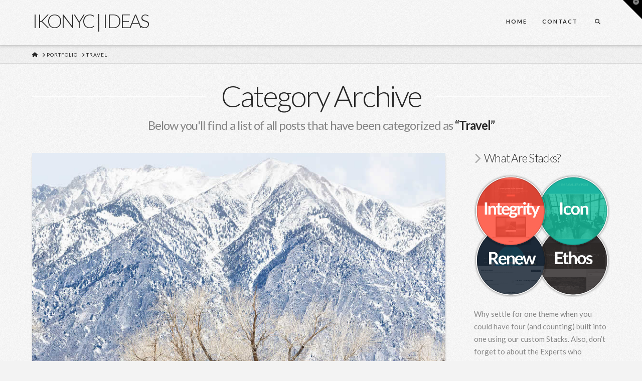

--- FILE ---
content_type: text/html; charset=UTF-8
request_url: https://www.ikonycideas.com/portfolio-item-category/travel/
body_size: 12316
content:
<!DOCTYPE html>
<html class="no-js" lang="en-US">
<head>
<meta charset="UTF-8">
<meta name="viewport" content="width=device-width, initial-scale=1.0">
<link rel="pingback" href="https://www.ikonycideas.com/xmlrpc.php">
<title>Travel | ikonyc | ideas</title>
<meta name='robots' content='max-image-preview:large' />
	<style>img:is([sizes="auto" i], [sizes^="auto," i]) { contain-intrinsic-size: 3000px 1500px }</style>
	<link href='https://fonts.gstatic.com' crossorigin rel='preconnect' />
<link rel="alternate" type="application/rss+xml" title="ikonyc | ideas &raquo; Feed" href="https://www.ikonycideas.com/feed/" />
<link rel="alternate" type="application/rss+xml" title="ikonyc | ideas &raquo; Comments Feed" href="https://www.ikonycideas.com/comments/feed/" />
<link rel="alternate" type="application/rss+xml" title="ikonyc | ideas &raquo; Travel Portfolio Category Feed" href="https://www.ikonycideas.com/portfolio-item-category/travel/feed/" />
<link rel='stylesheet' id='layerslider-css' href='https://www.ikonycideas.com/wp-content/plugins/LayerSlider/assets/static/layerslider/css/layerslider.css?ver=7.11.1' type='text/css' media='all' />
<style id='wp-emoji-styles-inline-css' type='text/css'>

	img.wp-smiley, img.emoji {
		display: inline !important;
		border: none !important;
		box-shadow: none !important;
		height: 1em !important;
		width: 1em !important;
		margin: 0 0.07em !important;
		vertical-align: -0.1em !important;
		background: none !important;
		padding: 0 !important;
	}
</style>
<link rel='stylesheet' id='wp-block-library-css' href='https://www.ikonycideas.com/wp-includes/css/dist/block-library/style.min.css?ver=6.7.4' type='text/css' media='all' />
<style id='wp-block-library-theme-inline-css' type='text/css'>
.wp-block-audio :where(figcaption){color:#555;font-size:13px;text-align:center}.is-dark-theme .wp-block-audio :where(figcaption){color:#ffffffa6}.wp-block-audio{margin:0 0 1em}.wp-block-code{border:1px solid #ccc;border-radius:4px;font-family:Menlo,Consolas,monaco,monospace;padding:.8em 1em}.wp-block-embed :where(figcaption){color:#555;font-size:13px;text-align:center}.is-dark-theme .wp-block-embed :where(figcaption){color:#ffffffa6}.wp-block-embed{margin:0 0 1em}.blocks-gallery-caption{color:#555;font-size:13px;text-align:center}.is-dark-theme .blocks-gallery-caption{color:#ffffffa6}:root :where(.wp-block-image figcaption){color:#555;font-size:13px;text-align:center}.is-dark-theme :root :where(.wp-block-image figcaption){color:#ffffffa6}.wp-block-image{margin:0 0 1em}.wp-block-pullquote{border-bottom:4px solid;border-top:4px solid;color:currentColor;margin-bottom:1.75em}.wp-block-pullquote cite,.wp-block-pullquote footer,.wp-block-pullquote__citation{color:currentColor;font-size:.8125em;font-style:normal;text-transform:uppercase}.wp-block-quote{border-left:.25em solid;margin:0 0 1.75em;padding-left:1em}.wp-block-quote cite,.wp-block-quote footer{color:currentColor;font-size:.8125em;font-style:normal;position:relative}.wp-block-quote:where(.has-text-align-right){border-left:none;border-right:.25em solid;padding-left:0;padding-right:1em}.wp-block-quote:where(.has-text-align-center){border:none;padding-left:0}.wp-block-quote.is-large,.wp-block-quote.is-style-large,.wp-block-quote:where(.is-style-plain){border:none}.wp-block-search .wp-block-search__label{font-weight:700}.wp-block-search__button{border:1px solid #ccc;padding:.375em .625em}:where(.wp-block-group.has-background){padding:1.25em 2.375em}.wp-block-separator.has-css-opacity{opacity:.4}.wp-block-separator{border:none;border-bottom:2px solid;margin-left:auto;margin-right:auto}.wp-block-separator.has-alpha-channel-opacity{opacity:1}.wp-block-separator:not(.is-style-wide):not(.is-style-dots){width:100px}.wp-block-separator.has-background:not(.is-style-dots){border-bottom:none;height:1px}.wp-block-separator.has-background:not(.is-style-wide):not(.is-style-dots){height:2px}.wp-block-table{margin:0 0 1em}.wp-block-table td,.wp-block-table th{word-break:normal}.wp-block-table :where(figcaption){color:#555;font-size:13px;text-align:center}.is-dark-theme .wp-block-table :where(figcaption){color:#ffffffa6}.wp-block-video :where(figcaption){color:#555;font-size:13px;text-align:center}.is-dark-theme .wp-block-video :where(figcaption){color:#ffffffa6}.wp-block-video{margin:0 0 1em}:root :where(.wp-block-template-part.has-background){margin-bottom:0;margin-top:0;padding:1.25em 2.375em}
</style>
<style id='classic-theme-styles-inline-css' type='text/css'>
/*! This file is auto-generated */
.wp-block-button__link{color:#fff;background-color:#32373c;border-radius:9999px;box-shadow:none;text-decoration:none;padding:calc(.667em + 2px) calc(1.333em + 2px);font-size:1.125em}.wp-block-file__button{background:#32373c;color:#fff;text-decoration:none}
</style>
<style id='global-styles-inline-css' type='text/css'>
:root{--wp--preset--aspect-ratio--square: 1;--wp--preset--aspect-ratio--4-3: 4/3;--wp--preset--aspect-ratio--3-4: 3/4;--wp--preset--aspect-ratio--3-2: 3/2;--wp--preset--aspect-ratio--2-3: 2/3;--wp--preset--aspect-ratio--16-9: 16/9;--wp--preset--aspect-ratio--9-16: 9/16;--wp--preset--color--black: #000000;--wp--preset--color--cyan-bluish-gray: #abb8c3;--wp--preset--color--white: #ffffff;--wp--preset--color--pale-pink: #f78da7;--wp--preset--color--vivid-red: #cf2e2e;--wp--preset--color--luminous-vivid-orange: #ff6900;--wp--preset--color--luminous-vivid-amber: #fcb900;--wp--preset--color--light-green-cyan: #7bdcb5;--wp--preset--color--vivid-green-cyan: #00d084;--wp--preset--color--pale-cyan-blue: #8ed1fc;--wp--preset--color--vivid-cyan-blue: #0693e3;--wp--preset--color--vivid-purple: #9b51e0;--wp--preset--gradient--vivid-cyan-blue-to-vivid-purple: linear-gradient(135deg,rgba(6,147,227,1) 0%,rgb(155,81,224) 100%);--wp--preset--gradient--light-green-cyan-to-vivid-green-cyan: linear-gradient(135deg,rgb(122,220,180) 0%,rgb(0,208,130) 100%);--wp--preset--gradient--luminous-vivid-amber-to-luminous-vivid-orange: linear-gradient(135deg,rgba(252,185,0,1) 0%,rgba(255,105,0,1) 100%);--wp--preset--gradient--luminous-vivid-orange-to-vivid-red: linear-gradient(135deg,rgba(255,105,0,1) 0%,rgb(207,46,46) 100%);--wp--preset--gradient--very-light-gray-to-cyan-bluish-gray: linear-gradient(135deg,rgb(238,238,238) 0%,rgb(169,184,195) 100%);--wp--preset--gradient--cool-to-warm-spectrum: linear-gradient(135deg,rgb(74,234,220) 0%,rgb(151,120,209) 20%,rgb(207,42,186) 40%,rgb(238,44,130) 60%,rgb(251,105,98) 80%,rgb(254,248,76) 100%);--wp--preset--gradient--blush-light-purple: linear-gradient(135deg,rgb(255,206,236) 0%,rgb(152,150,240) 100%);--wp--preset--gradient--blush-bordeaux: linear-gradient(135deg,rgb(254,205,165) 0%,rgb(254,45,45) 50%,rgb(107,0,62) 100%);--wp--preset--gradient--luminous-dusk: linear-gradient(135deg,rgb(255,203,112) 0%,rgb(199,81,192) 50%,rgb(65,88,208) 100%);--wp--preset--gradient--pale-ocean: linear-gradient(135deg,rgb(255,245,203) 0%,rgb(182,227,212) 50%,rgb(51,167,181) 100%);--wp--preset--gradient--electric-grass: linear-gradient(135deg,rgb(202,248,128) 0%,rgb(113,206,126) 100%);--wp--preset--gradient--midnight: linear-gradient(135deg,rgb(2,3,129) 0%,rgb(40,116,252) 100%);--wp--preset--font-size--small: 13px;--wp--preset--font-size--medium: 20px;--wp--preset--font-size--large: 36px;--wp--preset--font-size--x-large: 42px;--wp--preset--spacing--20: 0.44rem;--wp--preset--spacing--30: 0.67rem;--wp--preset--spacing--40: 1rem;--wp--preset--spacing--50: 1.5rem;--wp--preset--spacing--60: 2.25rem;--wp--preset--spacing--70: 3.38rem;--wp--preset--spacing--80: 5.06rem;--wp--preset--shadow--natural: 6px 6px 9px rgba(0, 0, 0, 0.2);--wp--preset--shadow--deep: 12px 12px 50px rgba(0, 0, 0, 0.4);--wp--preset--shadow--sharp: 6px 6px 0px rgba(0, 0, 0, 0.2);--wp--preset--shadow--outlined: 6px 6px 0px -3px rgba(255, 255, 255, 1), 6px 6px rgba(0, 0, 0, 1);--wp--preset--shadow--crisp: 6px 6px 0px rgba(0, 0, 0, 1);}:where(.is-layout-flex){gap: 0.5em;}:where(.is-layout-grid){gap: 0.5em;}body .is-layout-flex{display: flex;}.is-layout-flex{flex-wrap: wrap;align-items: center;}.is-layout-flex > :is(*, div){margin: 0;}body .is-layout-grid{display: grid;}.is-layout-grid > :is(*, div){margin: 0;}:where(.wp-block-columns.is-layout-flex){gap: 2em;}:where(.wp-block-columns.is-layout-grid){gap: 2em;}:where(.wp-block-post-template.is-layout-flex){gap: 1.25em;}:where(.wp-block-post-template.is-layout-grid){gap: 1.25em;}.has-black-color{color: var(--wp--preset--color--black) !important;}.has-cyan-bluish-gray-color{color: var(--wp--preset--color--cyan-bluish-gray) !important;}.has-white-color{color: var(--wp--preset--color--white) !important;}.has-pale-pink-color{color: var(--wp--preset--color--pale-pink) !important;}.has-vivid-red-color{color: var(--wp--preset--color--vivid-red) !important;}.has-luminous-vivid-orange-color{color: var(--wp--preset--color--luminous-vivid-orange) !important;}.has-luminous-vivid-amber-color{color: var(--wp--preset--color--luminous-vivid-amber) !important;}.has-light-green-cyan-color{color: var(--wp--preset--color--light-green-cyan) !important;}.has-vivid-green-cyan-color{color: var(--wp--preset--color--vivid-green-cyan) !important;}.has-pale-cyan-blue-color{color: var(--wp--preset--color--pale-cyan-blue) !important;}.has-vivid-cyan-blue-color{color: var(--wp--preset--color--vivid-cyan-blue) !important;}.has-vivid-purple-color{color: var(--wp--preset--color--vivid-purple) !important;}.has-black-background-color{background-color: var(--wp--preset--color--black) !important;}.has-cyan-bluish-gray-background-color{background-color: var(--wp--preset--color--cyan-bluish-gray) !important;}.has-white-background-color{background-color: var(--wp--preset--color--white) !important;}.has-pale-pink-background-color{background-color: var(--wp--preset--color--pale-pink) !important;}.has-vivid-red-background-color{background-color: var(--wp--preset--color--vivid-red) !important;}.has-luminous-vivid-orange-background-color{background-color: var(--wp--preset--color--luminous-vivid-orange) !important;}.has-luminous-vivid-amber-background-color{background-color: var(--wp--preset--color--luminous-vivid-amber) !important;}.has-light-green-cyan-background-color{background-color: var(--wp--preset--color--light-green-cyan) !important;}.has-vivid-green-cyan-background-color{background-color: var(--wp--preset--color--vivid-green-cyan) !important;}.has-pale-cyan-blue-background-color{background-color: var(--wp--preset--color--pale-cyan-blue) !important;}.has-vivid-cyan-blue-background-color{background-color: var(--wp--preset--color--vivid-cyan-blue) !important;}.has-vivid-purple-background-color{background-color: var(--wp--preset--color--vivid-purple) !important;}.has-black-border-color{border-color: var(--wp--preset--color--black) !important;}.has-cyan-bluish-gray-border-color{border-color: var(--wp--preset--color--cyan-bluish-gray) !important;}.has-white-border-color{border-color: var(--wp--preset--color--white) !important;}.has-pale-pink-border-color{border-color: var(--wp--preset--color--pale-pink) !important;}.has-vivid-red-border-color{border-color: var(--wp--preset--color--vivid-red) !important;}.has-luminous-vivid-orange-border-color{border-color: var(--wp--preset--color--luminous-vivid-orange) !important;}.has-luminous-vivid-amber-border-color{border-color: var(--wp--preset--color--luminous-vivid-amber) !important;}.has-light-green-cyan-border-color{border-color: var(--wp--preset--color--light-green-cyan) !important;}.has-vivid-green-cyan-border-color{border-color: var(--wp--preset--color--vivid-green-cyan) !important;}.has-pale-cyan-blue-border-color{border-color: var(--wp--preset--color--pale-cyan-blue) !important;}.has-vivid-cyan-blue-border-color{border-color: var(--wp--preset--color--vivid-cyan-blue) !important;}.has-vivid-purple-border-color{border-color: var(--wp--preset--color--vivid-purple) !important;}.has-vivid-cyan-blue-to-vivid-purple-gradient-background{background: var(--wp--preset--gradient--vivid-cyan-blue-to-vivid-purple) !important;}.has-light-green-cyan-to-vivid-green-cyan-gradient-background{background: var(--wp--preset--gradient--light-green-cyan-to-vivid-green-cyan) !important;}.has-luminous-vivid-amber-to-luminous-vivid-orange-gradient-background{background: var(--wp--preset--gradient--luminous-vivid-amber-to-luminous-vivid-orange) !important;}.has-luminous-vivid-orange-to-vivid-red-gradient-background{background: var(--wp--preset--gradient--luminous-vivid-orange-to-vivid-red) !important;}.has-very-light-gray-to-cyan-bluish-gray-gradient-background{background: var(--wp--preset--gradient--very-light-gray-to-cyan-bluish-gray) !important;}.has-cool-to-warm-spectrum-gradient-background{background: var(--wp--preset--gradient--cool-to-warm-spectrum) !important;}.has-blush-light-purple-gradient-background{background: var(--wp--preset--gradient--blush-light-purple) !important;}.has-blush-bordeaux-gradient-background{background: var(--wp--preset--gradient--blush-bordeaux) !important;}.has-luminous-dusk-gradient-background{background: var(--wp--preset--gradient--luminous-dusk) !important;}.has-pale-ocean-gradient-background{background: var(--wp--preset--gradient--pale-ocean) !important;}.has-electric-grass-gradient-background{background: var(--wp--preset--gradient--electric-grass) !important;}.has-midnight-gradient-background{background: var(--wp--preset--gradient--midnight) !important;}.has-small-font-size{font-size: var(--wp--preset--font-size--small) !important;}.has-medium-font-size{font-size: var(--wp--preset--font-size--medium) !important;}.has-large-font-size{font-size: var(--wp--preset--font-size--large) !important;}.has-x-large-font-size{font-size: var(--wp--preset--font-size--x-large) !important;}
:where(.wp-block-post-template.is-layout-flex){gap: 1.25em;}:where(.wp-block-post-template.is-layout-grid){gap: 1.25em;}
:where(.wp-block-columns.is-layout-flex){gap: 2em;}:where(.wp-block-columns.is-layout-grid){gap: 2em;}
:root :where(.wp-block-pullquote){font-size: 1.5em;line-height: 1.6;}
</style>
<link rel='stylesheet' id='x-stack-css' href='https://www.ikonycideas.com/wp-content/themes/pro/framework/dist/css/site/stacks/integrity-light.css?ver=6.6.1' type='text/css' media='all' />
<style id='cs-inline-css' type='text/css'>
@media (min-width:1200px){.x-hide-xl{display:none !important;}}@media (min-width:979px) and (max-width:1199px){.x-hide-lg{display:none !important;}}@media (min-width:767px) and (max-width:978px){.x-hide-md{display:none !important;}}@media (min-width:480px) and (max-width:766px){.x-hide-sm{display:none !important;}}@media (max-width:479px){.x-hide-xs{display:none !important;}} a,h1 a:hover,h2 a:hover,h3 a:hover,h4 a:hover,h5 a:hover,h6 a:hover,.x-breadcrumb-wrap a:hover,.widget ul li a:hover,.widget ol li a:hover,.widget.widget_text ul li a,.widget.widget_text ol li a,.widget_nav_menu .current-menu-item > a,.x-accordion-heading .x-accordion-toggle:hover,.x-comment-author a:hover,.x-comment-time:hover,.x-recent-posts a:hover .h-recent-posts{color:#ff2a13;}a:hover,.widget.widget_text ul li a:hover,.widget.widget_text ol li a:hover,.x-twitter-widget ul li a:hover{color:#c61300;}.rev_slider_wrapper,a.x-img-thumbnail:hover,.x-slider-container.below,.page-template-template-blank-3-php .x-slider-container.above,.page-template-template-blank-6-php .x-slider-container.above{border-color:#ff2a13;}.entry-thumb:before,.x-pagination span.current,.woocommerce-pagination span[aria-current],.flex-direction-nav a,.flex-control-nav a:hover,.flex-control-nav a.flex-active,.mejs-time-current,.x-dropcap,.x-skill-bar .bar,.x-pricing-column.featured h2,.h-comments-title small,.x-entry-share .x-share:hover,.x-highlight,.x-recent-posts .x-recent-posts-img:after{background-color:#ff2a13;}.x-nav-tabs > .active > a,.x-nav-tabs > .active > a:hover{box-shadow:inset 0 3px 0 0 #ff2a13;}.x-main{width:calc(74% - 2.463055%);}.x-sidebar{width:calc(100% - 2.463055% - 74%);}.x-comment-author,.x-comment-time,.comment-form-author label,.comment-form-email label,.comment-form-url label,.comment-form-rating label,.comment-form-comment label,.widget_calendar #wp-calendar caption,.widget.widget_rss li .rsswidget{font-family:"Lato",sans-serif;font-weight:300;}.p-landmark-sub,.p-meta,input,button,select,textarea{font-family:"Lato",sans-serif;}.widget ul li a,.widget ol li a,.x-comment-time{color:#848484;}.widget_text ol li a,.widget_text ul li a{color:#ff2a13;}.widget_text ol li a:hover,.widget_text ul li a:hover{color:#c61300;}.comment-form-author label,.comment-form-email label,.comment-form-url label,.comment-form-rating label,.comment-form-comment label,.widget_calendar #wp-calendar th,.p-landmark-sub strong,.widget_tag_cloud .tagcloud a:hover,.widget_tag_cloud .tagcloud a:active,.entry-footer a:hover,.entry-footer a:active,.x-breadcrumbs .current,.x-comment-author,.x-comment-author a{color:#272727;}.widget_calendar #wp-calendar th{border-color:#272727;}.h-feature-headline span i{background-color:#272727;}@media (max-width:978.98px){}html{font-size:15px;}@media (min-width:479px){html{font-size:15px;}}@media (min-width:766px){html{font-size:15px;}}@media (min-width:978px){html{font-size:15px;}}@media (min-width:1199px){html{font-size:15px;}}body{font-style:normal;font-weight:400;color:#848484;background:#f3f3f3 url(//www.ikonycideas.com/wp-content/uploads/2020/04/bg-integrity-1.png) center top repeat;}.w-b{font-weight:400 !important;}h1,h2,h3,h4,h5,h6,.h1,.h2,.h3,.h4,.h5,.h6,.x-text-headline{font-family:"Lato",sans-serif;font-style:normal;font-weight:300;}h1,.h1{letter-spacing:-0.017em;}h2,.h2{letter-spacing:-0.023em;}h3,.h3{letter-spacing:-0.029em;}h4,.h4{letter-spacing:-0.039em;}h5,.h5{letter-spacing:-0.044em;}h6,.h6{letter-spacing:-0.067em;}.w-h{font-weight:300 !important;}.x-container.width{width:90%;}.x-container.max{max-width:1980px;}.x-bar-content.x-container.width{flex-basis:90%;}.x-main.full{float:none;clear:both;display:block;width:auto;}@media (max-width:978.98px){.x-main.full,.x-main.left,.x-main.right,.x-sidebar.left,.x-sidebar.right{float:none;display:block;width:auto !important;}}.entry-header,.entry-content{font-size:1rem;}body,input,button,select,textarea{font-family:"Lato",sans-serif;}h1,h2,h3,h4,h5,h6,.h1,.h2,.h3,.h4,.h5,.h6,h1 a,h2 a,h3 a,h4 a,h5 a,h6 a,.h1 a,.h2 a,.h3 a,.h4 a,.h5 a,.h6 a,blockquote{color:#272727;}.cfc-h-tx{color:#272727 !important;}.cfc-h-bd{border-color:#272727 !important;}.cfc-h-bg{background-color:#272727 !important;}.cfc-b-tx{color:#848484 !important;}.cfc-b-bd{border-color:#848484 !important;}.cfc-b-bg{background-color:#848484 !important;}.x-btn,.button,[type="submit"]{color:#fff;border-color:#ac1100;background-color:#ff2a13;margin-bottom:0.25em;text-shadow:0 0.075em 0.075em rgba(0,0,0,0.5);box-shadow:0 0.25em 0 0 #a71000,0 4px 9px rgba(0,0,0,0.75);border-radius:0.25em;}.x-btn:hover,.button:hover,[type="submit"]:hover{color:#fff;border-color:#600900;background-color:#ef2201;margin-bottom:0.25em;text-shadow:0 0.075em 0.075em rgba(0,0,0,0.5);box-shadow:0 0.25em 0 0 #a71000,0 4px 9px rgba(0,0,0,0.75);}.x-btn.x-btn-real,.x-btn.x-btn-real:hover{margin-bottom:0.25em;text-shadow:0 0.075em 0.075em rgba(0,0,0,0.65);}.x-btn.x-btn-real{box-shadow:0 0.25em 0 0 #a71000,0 4px 9px rgba(0,0,0,0.75);}.x-btn.x-btn-real:hover{box-shadow:0 0.25em 0 0 #a71000,0 4px 9px rgba(0,0,0,0.75);}.x-btn.x-btn-flat,.x-btn.x-btn-flat:hover{margin-bottom:0;text-shadow:0 0.075em 0.075em rgba(0,0,0,0.65);box-shadow:none;}.x-btn.x-btn-transparent,.x-btn.x-btn-transparent:hover{margin-bottom:0;border-width:3px;text-shadow:none;text-transform:uppercase;background-color:transparent;box-shadow:none;}.h-widget:before,.x-flickr-widget .h-widget:before,.x-dribbble-widget .h-widget:before{position:relative;font-weight:normal;font-style:normal;line-height:1;text-decoration:inherit;-webkit-font-smoothing:antialiased;speak:none;}.h-widget:before{padding-right:0.4em;font-family:"fontawesome";}.x-flickr-widget .h-widget:before,.x-dribbble-widget .h-widget:before{top:0.025em;padding-right:0.35em;font-family:"foundationsocial";font-size:0.785em;}.widget_archive .h-widget:before{content:"\f303";top:-0.045em;font-size:0.925em;}.widget_calendar .h-widget:before{content:"\f073";top:-0.0825em;font-size:0.85em;}.widget_categories .h-widget:before,.widget_product_categories .h-widget:before{content:"\f02e";font-size:0.95em;}.widget_nav_menu .h-widget:before,.widget_layered_nav .h-widget:before{content:"\f0c9";}.widget_meta .h-widget:before{content:"\f0fe";top:-0.065em;font-size:0.895em;}.widget_pages .h-widget:before{font-family:"FontAwesomeRegular";content:"\f15c";top:-0.065em;font-size:0.85em;}.widget_recent_reviews .h-widget:before,.widget_recent_comments .h-widget:before{content:"\f086";top:-0.065em;font-size:0.895em;}.widget_recent_entries .h-widget:before{content:"\f02d";top:-0.045em;font-size:0.875em;}.widget_rss .h-widget:before{content:"\f09e";padding-right:0.2em;}.widget_search .h-widget:before,.widget_product_search .h-widget:before{content:"\f0a4";top:-0.075em;font-size:0.85em;}.widget_tag_cloud .h-widget:before,.widget_product_tag_cloud .h-widget:before{content:"\f02c";font-size:0.925em;}.widget_text .h-widget:before{content:"\f054";padding-right:0.4em;font-size:0.925em;}.x-dribbble-widget .h-widget:before{content:"\f009";}.x-flickr-widget .h-widget:before{content:"\f010";padding-right:0.35em;}.widget_best_sellers .h-widget:before{content:"\f091";top:-0.0975em;font-size:0.815em;}.widget_shopping_cart .h-widget:before{content:"\f07a";top:-0.05em;font-size:0.945em;}.widget_products .h-widget:before{content:"\f0f2";top:-0.05em;font-size:0.945em;}.widget_featured_products .h-widget:before{content:"\f0a3";}.widget_layered_nav_filters .h-widget:before{content:"\f046";top:1px;}.widget_onsale .h-widget:before{content:"\f02b";font-size:0.925em;}.widget_price_filter .h-widget:before{content:"\f0d6";font-size:1.025em;}.widget_random_products .h-widget:before{content:"\f074";font-size:0.925em;}.widget_recently_viewed_products .h-widget:before{content:"\f06e";}.widget_recent_products .h-widget:before{content:"\f08d";top:-0.035em;font-size:0.9em;}.widget_top_rated_products .h-widget:before{content:"\f075";top:-0.145em;font-size:0.885em;}.x-topbar .p-info a:hover,.x-widgetbar .widget ul li a:hover{color:#ff2a13;}.x-topbar .p-info,.x-topbar .p-info a,.x-navbar .desktop .x-nav > li > a,.x-navbar .desktop .sub-menu a,.x-navbar .mobile .x-nav li > a,.x-breadcrumb-wrap a,.x-breadcrumbs .delimiter{color:#272727;}.x-navbar .desktop .x-nav > li > a:hover,.x-navbar .desktop .x-nav > .x-active > a,.x-navbar .desktop .x-nav > .current-menu-item > a,.x-navbar .desktop .sub-menu a:hover,.x-navbar .desktop .sub-menu .x-active > a,.x-navbar .desktop .sub-menu .current-menu-item > a,.x-navbar .desktop .x-nav .x-megamenu > .sub-menu > li > a,.x-navbar .mobile .x-nav li > a:hover,.x-navbar .mobile .x-nav .x-active > a,.x-navbar .mobile .x-nav .current-menu-item > a{color:#b7b7b7;}.x-navbar{background-color:transparent;}.x-navbar .desktop .x-nav > li > a:hover,.x-navbar .desktop .x-nav > .x-active > a,.x-navbar .desktop .x-nav > .current-menu-item > a{box-shadow:inset 0 4px 0 0 #ff2a13;}.x-navbar .desktop .x-nav > li > a{height:90px;padding-top:37px;}.x-navbar-fixed-top-active .x-navbar-wrap{margin-bottom:1px;}.x-navbar .desktop .x-nav > li ul{top:calc(90px - 15px);}@media (max-width:979px){.x-navbar-fixed-top-active .x-navbar-wrap{margin-bottom:0;}}.x-btn-widgetbar{border-top-color:#000000;border-right-color:#000000;}.x-btn-widgetbar:hover{border-top-color:#666666;border-right-color:#666666;}body.x-navbar-fixed-top-active .x-navbar-wrap{height:90px;}.x-navbar-inner{min-height:90px;}.x-brand{margin-top:22px;font-family:"Lato",sans-serif;font-size:38px;font-style:normal;font-weight:300;letter-spacing:-0.079em;text-transform:uppercase;color:#272727;}.x-brand:hover,.x-brand:focus{color:#272727;}.x-brand img{width:calc(px / 2);}.x-navbar .x-nav-wrap .x-nav > li > a{font-family:"Lato",sans-serif;font-style:normal;font-weight:700;letter-spacing:0.182em;text-transform:uppercase;}.x-navbar .desktop .x-nav > li > a{font-size:11px;}.x-navbar .desktop .x-nav > li > a:not(.x-btn-navbar-woocommerce){padding-left:16px;padding-right:16px;}.x-navbar .desktop .x-nav > li > a > span{margin-right:-0.182em;}.x-btn-navbar{margin-top:19px;}.x-btn-navbar,.x-btn-navbar.collapsed{font-size:24px;}@media (max-width:979px){body.x-navbar-fixed-top-active .x-navbar-wrap{height:auto;}.x-widgetbar{left:0;right:0;}}.bg .mejs-container,.x-video .mejs-container{position:unset !important;} @font-face{font-family:'FontAwesomePro';font-style:normal;font-weight:900;font-display:block;src:url('https://www.ikonycideas.com/wp-content/themes/pro/cornerstone/assets/fonts/fa-solid-900.woff2?ver=6.7.2') format('woff2'),url('https://www.ikonycideas.com/wp-content/themes/pro/cornerstone/assets/fonts/fa-solid-900.ttf?ver=6.7.2') format('truetype');}[data-x-fa-pro-icon]{font-family:"FontAwesomePro" !important;}[data-x-fa-pro-icon]:before{content:attr(data-x-fa-pro-icon);}[data-x-icon],[data-x-icon-o],[data-x-icon-l],[data-x-icon-s],[data-x-icon-b],[data-x-icon-sr],[data-x-icon-ss],[data-x-icon-sl],[data-x-fa-pro-icon],[class*="cs-fa-"]{display:inline-flex;font-style:normal;font-weight:400;text-decoration:inherit;text-rendering:auto;-webkit-font-smoothing:antialiased;-moz-osx-font-smoothing:grayscale;}[data-x-icon].left,[data-x-icon-o].left,[data-x-icon-l].left,[data-x-icon-s].left,[data-x-icon-b].left,[data-x-icon-sr].left,[data-x-icon-ss].left,[data-x-icon-sl].left,[data-x-fa-pro-icon].left,[class*="cs-fa-"].left{margin-right:0.5em;}[data-x-icon].right,[data-x-icon-o].right,[data-x-icon-l].right,[data-x-icon-s].right,[data-x-icon-b].right,[data-x-icon-sr].right,[data-x-icon-ss].right,[data-x-icon-sl].right,[data-x-fa-pro-icon].right,[class*="cs-fa-"].right{margin-left:0.5em;}[data-x-icon]:before,[data-x-icon-o]:before,[data-x-icon-l]:before,[data-x-icon-s]:before,[data-x-icon-b]:before,[data-x-icon-sr]:before,[data-x-icon-ss]:before,[data-x-icon-sl]:before,[data-x-fa-pro-icon]:before,[class*="cs-fa-"]:before{line-height:1;}@font-face{font-family:'FontAwesome';font-style:normal;font-weight:900;font-display:block;src:url('https://www.ikonycideas.com/wp-content/themes/pro/cornerstone/assets/fonts/fa-solid-900.woff2?ver=6.7.2') format('woff2'),url('https://www.ikonycideas.com/wp-content/themes/pro/cornerstone/assets/fonts/fa-solid-900.ttf?ver=6.7.2') format('truetype');}[data-x-icon],[data-x-icon-s],[data-x-icon][class*="cs-fa-"]{font-family:"FontAwesome" !important;font-weight:900;}[data-x-icon]:before,[data-x-icon][class*="cs-fa-"]:before{content:attr(data-x-icon);}[data-x-icon-s]:before{content:attr(data-x-icon-s);}@font-face{font-family:'FontAwesomeRegular';font-style:normal;font-weight:400;font-display:block;src:url('https://www.ikonycideas.com/wp-content/themes/pro/cornerstone/assets/fonts/fa-regular-400.woff2?ver=6.7.2') format('woff2'),url('https://www.ikonycideas.com/wp-content/themes/pro/cornerstone/assets/fonts/fa-regular-400.ttf?ver=6.7.2') format('truetype');}@font-face{font-family:'FontAwesomePro';font-style:normal;font-weight:400;font-display:block;src:url('https://www.ikonycideas.com/wp-content/themes/pro/cornerstone/assets/fonts/fa-regular-400.woff2?ver=6.7.2') format('woff2'),url('https://www.ikonycideas.com/wp-content/themes/pro/cornerstone/assets/fonts/fa-regular-400.ttf?ver=6.7.2') format('truetype');}[data-x-icon-o]{font-family:"FontAwesomeRegular" !important;}[data-x-icon-o]:before{content:attr(data-x-icon-o);}@font-face{font-family:'FontAwesomeLight';font-style:normal;font-weight:300;font-display:block;src:url('https://www.ikonycideas.com/wp-content/themes/pro/cornerstone/assets/fonts/fa-light-300.woff2?ver=6.7.2') format('woff2'),url('https://www.ikonycideas.com/wp-content/themes/pro/cornerstone/assets/fonts/fa-light-300.ttf?ver=6.7.2') format('truetype');}@font-face{font-family:'FontAwesomePro';font-style:normal;font-weight:300;font-display:block;src:url('https://www.ikonycideas.com/wp-content/themes/pro/cornerstone/assets/fonts/fa-light-300.woff2?ver=6.7.2') format('woff2'),url('https://www.ikonycideas.com/wp-content/themes/pro/cornerstone/assets/fonts/fa-light-300.ttf?ver=6.7.2') format('truetype');}[data-x-icon-l]{font-family:"FontAwesomeLight" !important;font-weight:300;}[data-x-icon-l]:before{content:attr(data-x-icon-l);}@font-face{font-family:'FontAwesomeBrands';font-style:normal;font-weight:normal;font-display:block;src:url('https://www.ikonycideas.com/wp-content/themes/pro/cornerstone/assets/fonts/fa-brands-400.woff2?ver=6.7.2') format('woff2'),url('https://www.ikonycideas.com/wp-content/themes/pro/cornerstone/assets/fonts/fa-brands-400.ttf?ver=6.7.2') format('truetype');}[data-x-icon-b]{font-family:"FontAwesomeBrands" !important;}[data-x-icon-b]:before{content:attr(data-x-icon-b);}.widget.widget_rss li .rsswidget:before{content:"\f35d";padding-right:0.4em;font-family:"FontAwesome";}
</style>
<script type="text/javascript" src="https://www.ikonycideas.com/wp-includes/js/jquery/jquery.min.js?ver=3.7.1" id="jquery-core-js"></script>
<script type="text/javascript" src="https://www.ikonycideas.com/wp-includes/js/jquery/jquery-migrate.min.js?ver=3.4.1" id="jquery-migrate-js"></script>
<script type="text/javascript" id="layerslider-utils-js-extra">
/* <![CDATA[ */
var LS_Meta = {"v":"7.11.1","fixGSAP":"1"};
/* ]]> */
</script>
<script type="text/javascript" src="https://www.ikonycideas.com/wp-content/plugins/LayerSlider/assets/static/layerslider/js/layerslider.utils.js?ver=7.11.1" id="layerslider-utils-js"></script>
<script type="text/javascript" src="https://www.ikonycideas.com/wp-content/plugins/LayerSlider/assets/static/layerslider/js/layerslider.kreaturamedia.jquery.js?ver=7.11.1" id="layerslider-js"></script>
<script type="text/javascript" src="https://www.ikonycideas.com/wp-content/plugins/LayerSlider/assets/static/layerslider/js/layerslider.transitions.js?ver=7.11.1" id="layerslider-transitions-js"></script>
<meta name="generator" content="Powered by LayerSlider 7.11.1 - Build Heros, Sliders, and Popups. Create Animations and Beautiful, Rich Web Content as Easy as Never Before on WordPress." />
<!-- LayerSlider updates and docs at: https://layerslider.com -->
<link rel="https://api.w.org/" href="https://www.ikonycideas.com/wp-json/" /><meta name="generator" content="Powered by Slider Revolution 6.7.29 - responsive, Mobile-Friendly Slider Plugin for WordPress with comfortable drag and drop interface." />
<script>function setREVStartSize(e){
			//window.requestAnimationFrame(function() {
				window.RSIW = window.RSIW===undefined ? window.innerWidth : window.RSIW;
				window.RSIH = window.RSIH===undefined ? window.innerHeight : window.RSIH;
				try {
					var pw = document.getElementById(e.c).parentNode.offsetWidth,
						newh;
					pw = pw===0 || isNaN(pw) || (e.l=="fullwidth" || e.layout=="fullwidth") ? window.RSIW : pw;
					e.tabw = e.tabw===undefined ? 0 : parseInt(e.tabw);
					e.thumbw = e.thumbw===undefined ? 0 : parseInt(e.thumbw);
					e.tabh = e.tabh===undefined ? 0 : parseInt(e.tabh);
					e.thumbh = e.thumbh===undefined ? 0 : parseInt(e.thumbh);
					e.tabhide = e.tabhide===undefined ? 0 : parseInt(e.tabhide);
					e.thumbhide = e.thumbhide===undefined ? 0 : parseInt(e.thumbhide);
					e.mh = e.mh===undefined || e.mh=="" || e.mh==="auto" ? 0 : parseInt(e.mh,0);
					if(e.layout==="fullscreen" || e.l==="fullscreen")
						newh = Math.max(e.mh,window.RSIH);
					else{
						e.gw = Array.isArray(e.gw) ? e.gw : [e.gw];
						for (var i in e.rl) if (e.gw[i]===undefined || e.gw[i]===0) e.gw[i] = e.gw[i-1];
						e.gh = e.el===undefined || e.el==="" || (Array.isArray(e.el) && e.el.length==0)? e.gh : e.el;
						e.gh = Array.isArray(e.gh) ? e.gh : [e.gh];
						for (var i in e.rl) if (e.gh[i]===undefined || e.gh[i]===0) e.gh[i] = e.gh[i-1];
											
						var nl = new Array(e.rl.length),
							ix = 0,
							sl;
						e.tabw = e.tabhide>=pw ? 0 : e.tabw;
						e.thumbw = e.thumbhide>=pw ? 0 : e.thumbw;
						e.tabh = e.tabhide>=pw ? 0 : e.tabh;
						e.thumbh = e.thumbhide>=pw ? 0 : e.thumbh;
						for (var i in e.rl) nl[i] = e.rl[i]<window.RSIW ? 0 : e.rl[i];
						sl = nl[0];
						for (var i in nl) if (sl>nl[i] && nl[i]>0) { sl = nl[i]; ix=i;}
						var m = pw>(e.gw[ix]+e.tabw+e.thumbw) ? 1 : (pw-(e.tabw+e.thumbw)) / (e.gw[ix]);
						newh =  (e.gh[ix] * m) + (e.tabh + e.thumbh);
					}
					var el = document.getElementById(e.c);
					if (el!==null && el) el.style.height = newh+"px";
					el = document.getElementById(e.c+"_wrapper");
					if (el!==null && el) {
						el.style.height = newh+"px";
						el.style.display = "block";
					}
				} catch(e){
					console.log("Failure at Presize of Slider:" + e)
				}
			//});
		  };</script>

<!-- Google Analytics -->
<script>
    (function(i,s,o,g,r,a,m){i['GoogleAnalyticsObject']=r;i[r]=i[r]||function(){
    (i[r].q=i[r].q||[]).push(arguments)},i[r].l=1*new Date();a=s.createElement(o),
    m=s.getElementsByTagName(o)[0];a.async=1;a.src=g;m.parentNode.insertBefore(a,m)
    })(window,document,'script','https://www.google-analytics.com/analytics.js','ga');

    ga('create', 'UA-55312942-1', 'auto');
    ga('send', 'pageview');
</script>
<!-- End Google Analytics -->

<link rel="stylesheet" href="//fonts.googleapis.com/css?family=Lato:400,400i,700,700i,300&#038;subset=latin,latin-ext&#038;display=swap" type="text/css" media="all" crossorigin="anonymous" data-x-google-fonts/></head>
<body class="archive tax-portfolio-category term-travel term-9 x-integrity x-integrity-light x-full-width-layout-active x-content-sidebar-active x-post-meta-disabled x-archive-standard-active x-navbar-fixed-top-active pro-v6_6_1">

  
  
  <div id="x-root" class="x-root">

    
    <div id="top" class="site">

    <header class="masthead masthead-inline" role="banner">


  <div class="x-navbar-wrap">
    <div class="x-navbar">
      <div class="x-navbar-inner">
        <div class="x-container max width">
          
<a href="https://www.ikonycideas.com/" class="x-brand text">
  ikonyc | ideas</a>
          
<a href="#" id="x-btn-navbar" class="x-btn-navbar collapsed" data-x-toggle="collapse-b" data-x-toggleable="x-nav-wrap-mobile" aria-expanded="false" aria-controls="x-nav-wrap-mobile" role="button">
  <i class='x-framework-icon x-icon-bars' data-x-icon-s='&#xf0c9;' aria-hidden=true></i>  <span class="visually-hidden">Navigation</span>
</a>

<nav class="x-nav-wrap desktop" role="navigation">
  <ul id="menu-main" class="x-nav"><li id="menu-item-233" class="menu-item menu-item-type-post_type menu-item-object-page menu-item-home menu-item-233"><a href="https://www.ikonycideas.com/"><span>Home<i class="x-icon x-framework-icon x-framework-icon-menu" aria-hidden="true" data-x-icon-s="&#xf103;"></i></span></a></li>
<li id="menu-item-235" class="menu-item menu-item-type-post_type menu-item-object-page menu-item-235"><a href="https://www.ikonycideas.com/contact/"><span>Contact<i class="x-icon x-framework-icon x-framework-icon-menu" aria-hidden="true" data-x-icon-s="&#xf103;"></i></span></a></li>
<li class="menu-item x-menu-item x-menu-item-search"><a href="#" class="x-btn-navbar-search" aria-label="Navigation Search"><span><i class='x-framework-icon x-icon-search' data-x-icon-s='&#xf002;' aria-hidden=true></i><span class="x-hidden-desktop"> Search</span></span></a></li></ul></nav>

<div id="x-nav-wrap-mobile" class="x-nav-wrap mobile x-collapsed" data-x-toggleable="x-nav-wrap-mobile" data-x-toggle-collapse="1" aria-hidden="true" aria-labelledby="x-btn-navbar">
  <ul id="menu-main-1" class="x-nav"><li class="menu-item menu-item-type-post_type menu-item-object-page menu-item-home menu-item-233"><a href="https://www.ikonycideas.com/"><span>Home<i class="x-icon x-framework-icon x-framework-icon-menu" aria-hidden="true" data-x-icon-s="&#xf103;"></i></span></a></li>
<li class="menu-item menu-item-type-post_type menu-item-object-page menu-item-235"><a href="https://www.ikonycideas.com/contact/"><span>Contact<i class="x-icon x-framework-icon x-framework-icon-menu" aria-hidden="true" data-x-icon-s="&#xf103;"></i></span></a></li>
<li class="menu-item x-menu-item x-menu-item-search"><a href="#" class="x-btn-navbar-search" aria-label="Navigation Search"><span><i class='x-framework-icon x-icon-search' data-x-icon-s='&#xf002;' aria-hidden=true></i><span class="x-hidden-desktop"> Search</span></span></a></li></ul></div>

        </div>
      </div>
    </div>
  </div>


  
    <div class="x-breadcrumb-wrap">
      <div class="x-container max width">

        <div class="x-breadcrumbs" itemscope itemtype="http://schema.org/BreadcrumbList" aria-label="Breadcrumb Navigation"><span itemprop="itemListElement" itemscope itemtype="http://schema.org/ListItem"><a itemtype="http://schema.org/Thing" itemprop="item" href="https://www.ikonycideas.com/" class=""><span itemprop="name"><span class="home"><i class='x-framework-icon x-icon-home' data-x-icon-s='&#xf015;' aria-hidden=true></i></span><span class="visually-hidden">Home</span></span></a> <span class="delimiter"><i class='x-framework-icon x-icon-angle-right' data-x-icon-s='&#xf105;' aria-hidden=true></i></span> <meta itemprop="position" content="1"></span><span itemprop="itemListElement" itemscope itemtype="http://schema.org/ListItem"><a itemtype="http://schema.org/Thing" itemprop="item" href="https://www.ikonycideas.com/portolio/" class=""><span itemprop="name">Portfolio</span></a> <span class="delimiter"><i class='x-framework-icon x-icon-angle-right' data-x-icon-s='&#xf105;' aria-hidden=true></i></span> <meta itemprop="position" content="2"></span><span itemprop="itemListElement" itemscope itemtype="http://schema.org/ListItem"><a itemtype="http://schema.org/Thing" itemprop="item" href="https://www.ikonycideas.com/portfolio-item-category/travel/" title="You Are Here" class="current "><span itemprop="name">Travel</span></a><meta itemprop="position" content="3"></span></div>
        
      </div>
    </div>

  </header>

  
  <header class="x-header-landmark x-container max width">
    <h1 class="h-landmark"><span>Category Archive</span></h1>
    <p class="p-landmark-sub"><span>Below you'll find a list of all posts that have been categorized as <strong>&ldquo;Travel&rdquo;</strong></span></p>
  </header>


  <div class="x-container max width offset">
    <div class="x-main left" role="main">

      

            
<article id="post-112" class="post-112 x-portfolio type-x-portfolio status-publish has-post-thumbnail hentry portfolio-tag-mountain portfolio-tag-outdoors portfolio-tag-sky portfolio-category-nevada portfolio-category-travel x-portfolio-cbc8151b4cd63448bf0eec32112d0174 x-portfolio-69266c67e75c946ef9b4144b0554326d">
  <div class="entry-featured">
    <a href="https://www.ikonycideas.com/portfolio-item/sierra-farm/" class="entry-thumb" title="Permalink to: &quot;Sierra Farm&quot;"><img width="862" height="854" src="https://www.ikonycideas.com/wp-content/uploads/2020/04/sierrafarm.jpg" class="attachment-entry size-entry wp-post-image" alt="" decoding="async" fetchpriority="high" srcset="https://www.ikonycideas.com/wp-content/uploads/2020/04/sierrafarm.jpg 862w, https://www.ikonycideas.com/wp-content/uploads/2020/04/sierrafarm-300x297.jpg 300w, https://www.ikonycideas.com/wp-content/uploads/2020/04/sierrafarm-150x150.jpg 150w, https://www.ikonycideas.com/wp-content/uploads/2020/04/sierrafarm-768x761.jpg 768w, https://www.ikonycideas.com/wp-content/uploads/2020/04/sierrafarm-100x99.jpg 100w" sizes="(max-width: 862px) 100vw, 862px" /></a>  </div>
  <div class="entry-wrap">
    
<header class="entry-header">
    <h2 class="entry-title">
    <a href="https://www.ikonycideas.com/portfolio-item/sierra-farm/" title="Permalink to: &quot;Sierra Farm&quot;">Sierra Farm</a>
  </h2>
    <p class="p-meta"><span><i class='x-framework-icon x-icon-pencil' data-x-icon-s='&#xf303;' aria-hidden=true></i> ikonycideas_v0c7rg</span><span><time class="entry-date" datetime="2019-12-07T16:58:30-05:00"><i class='x-framework-icon x-icon-calendar' data-x-icon-s='&#xf073;' aria-hidden=true></i> December 7, 2019</time></span><span><a href="https://www.ikonycideas.com/portfolio-item-category/nevada/" title="View all posts in: &ldquo;Nevada&rdquo;"><i class='x-framework-icon x-icon-bookmark' data-x-icon-s='&#xf02e;' aria-hidden=true></i>Nevada</a>, <a href="https://www.ikonycideas.com/portfolio-item-category/travel/" title="View all posts in: &ldquo;Travel&rdquo;"><i class='x-framework-icon x-icon-bookmark' data-x-icon-s='&#xf02e;' aria-hidden=true></i>Travel</a></span></p></header>    


<div class="entry-content excerpt">


  <p>Domine, quaesumus, per nos, glorificamus te, et ut cognoscant te, et virtus amore tuo. Placere Benedicite omnes qui utuntur hoc productum. Domine, quaesumus, per nos, glorificamus te, et ut cognoscant te, et virtus amore tuo. Placere Benedicite omnes qui utuntur hoc productum. Domine, quaesumus, per nos, glorificamus te, et ut cognoscant te, et virtus amore tuo. Placere Benedicite omnes qui &#8230; </p>
<div><a href="https://www.ikonycideas.com/portfolio-item/sierra-farm/" class="more-link">Read More</a></div>


</div>

  </div>
  
</article>          
<article id="post-171" class="post-171 x-portfolio type-x-portfolio status-publish has-post-thumbnail hentry portfolio-tag-historic portfolio-tag-landmark portfolio-tag-outdoors portfolio-category-italy portfolio-category-travel x-portfolio-bab4ac375adad13f5693f24fceab7903 x-portfolio-69266c67e75c946ef9b4144b0554326d">
  <div class="entry-featured">
    <a href="https://www.ikonycideas.com/portfolio-item/roman-forum-2/" class="entry-thumb" title="Permalink to: &quot;Roman Forum&quot;"><img width="862" height="575" src="https://www.ikonycideas.com/wp-content/uploads/2020/04/roman-forum-862x575.jpg" class="attachment-entry size-entry wp-post-image" alt="" decoding="async" srcset="https://www.ikonycideas.com/wp-content/uploads/2020/04/roman-forum-862x575.jpg 862w, https://www.ikonycideas.com/wp-content/uploads/2020/04/roman-forum-300x200.jpg 300w, https://www.ikonycideas.com/wp-content/uploads/2020/04/roman-forum-1024x683.jpg 1024w, https://www.ikonycideas.com/wp-content/uploads/2020/04/roman-forum-768x512.jpg 768w, https://www.ikonycideas.com/wp-content/uploads/2020/04/roman-forum-100x67.jpg 100w, https://www.ikonycideas.com/wp-content/uploads/2020/04/roman-forum-1200x801.jpg 1200w, https://www.ikonycideas.com/wp-content/uploads/2020/04/roman-forum.jpg 1280w" sizes="(max-width: 862px) 100vw, 862px" /></a>  </div>
  <div class="entry-wrap">
    
<header class="entry-header">
    <h2 class="entry-title">
    <a href="https://www.ikonycideas.com/portfolio-item/roman-forum-2/" title="Permalink to: &quot;Roman Forum&quot;">Roman Forum</a>
  </h2>
    <p class="p-meta"><span><i class='x-framework-icon x-icon-pencil' data-x-icon-s='&#xf303;' aria-hidden=true></i> ikonycideas_v0c7rg</span><span><time class="entry-date" datetime="2019-12-07T16:57:03-05:00"><i class='x-framework-icon x-icon-calendar' data-x-icon-s='&#xf073;' aria-hidden=true></i> December 7, 2019</time></span><span><a href="https://www.ikonycideas.com/portfolio-item-category/italy/" title="View all posts in: &ldquo;Italy&rdquo;"><i class='x-framework-icon x-icon-bookmark' data-x-icon-s='&#xf02e;' aria-hidden=true></i>Italy</a>, <a href="https://www.ikonycideas.com/portfolio-item-category/travel/" title="View all posts in: &ldquo;Travel&rdquo;"><i class='x-framework-icon x-icon-bookmark' data-x-icon-s='&#xf02e;' aria-hidden=true></i>Travel</a></span></p></header>    


<div class="entry-content excerpt">


  <p>Domine, quaesumus, per nos, glorificamus te, et ut cognoscant te, et virtus amore tuo. Placere Benedicite omnes qui utuntur hoc productum. Domine, quaesumus, per nos, glorificamus te, et ut cognoscant te, et virtus amore tuo. Placere Benedicite omnes qui utuntur hoc productum. Domine, quaesumus, per nos, glorificamus te, et ut cognoscant te, et virtus amore tuo. Placere Benedicite omnes qui &#8230; </p>
<div><a href="https://www.ikonycideas.com/portfolio-item/roman-forum-2/" class="more-link">Read More</a></div>


</div>

  </div>
  
</article>          
<article id="post-99" class="post-99 x-portfolio type-x-portfolio status-publish has-post-thumbnail hentry portfolio-tag-historic portfolio-tag-landmark portfolio-tag-outdoors portfolio-category-italy portfolio-category-travel x-portfolio-bab4ac375adad13f5693f24fceab7903 x-portfolio-69266c67e75c946ef9b4144b0554326d">
  <div class="entry-featured">
    <a href="https://www.ikonycideas.com/portfolio-item/roman-forum/" class="entry-thumb" title="Permalink to: &quot;Roman Forum&quot;"><img width="862" height="575" src="https://www.ikonycideas.com/wp-content/uploads/2020/04/roman-forum-862x575.jpg" class="attachment-entry size-entry wp-post-image" alt="" decoding="async" srcset="https://www.ikonycideas.com/wp-content/uploads/2020/04/roman-forum-862x575.jpg 862w, https://www.ikonycideas.com/wp-content/uploads/2020/04/roman-forum-300x200.jpg 300w, https://www.ikonycideas.com/wp-content/uploads/2020/04/roman-forum-1024x683.jpg 1024w, https://www.ikonycideas.com/wp-content/uploads/2020/04/roman-forum-768x512.jpg 768w, https://www.ikonycideas.com/wp-content/uploads/2020/04/roman-forum-100x67.jpg 100w, https://www.ikonycideas.com/wp-content/uploads/2020/04/roman-forum-1200x801.jpg 1200w, https://www.ikonycideas.com/wp-content/uploads/2020/04/roman-forum.jpg 1280w" sizes="(max-width: 862px) 100vw, 862px" /></a>  </div>
  <div class="entry-wrap">
    
<header class="entry-header">
    <h2 class="entry-title">
    <a href="https://www.ikonycideas.com/portfolio-item/roman-forum/" title="Permalink to: &quot;Roman Forum&quot;">Roman Forum</a>
  </h2>
    <p class="p-meta"><span><i class='x-framework-icon x-icon-pencil' data-x-icon-s='&#xf303;' aria-hidden=true></i> ikonycideas_v0c7rg</span><span><time class="entry-date" datetime="2019-12-07T16:57:03-05:00"><i class='x-framework-icon x-icon-calendar' data-x-icon-s='&#xf073;' aria-hidden=true></i> December 7, 2019</time></span><span><a href="https://www.ikonycideas.com/portfolio-item-category/italy/" title="View all posts in: &ldquo;Italy&rdquo;"><i class='x-framework-icon x-icon-bookmark' data-x-icon-s='&#xf02e;' aria-hidden=true></i>Italy</a>, <a href="https://www.ikonycideas.com/portfolio-item-category/travel/" title="View all posts in: &ldquo;Travel&rdquo;"><i class='x-framework-icon x-icon-bookmark' data-x-icon-s='&#xf02e;' aria-hidden=true></i>Travel</a></span></p></header>    


<div class="entry-content excerpt">


  <p>Domine, quaesumus, per nos, glorificamus te, et ut cognoscant te, et virtus amore tuo. Placere Benedicite omnes qui utuntur hoc productum. Domine, quaesumus, per nos, glorificamus te, et ut cognoscant te, et virtus amore tuo. Placere Benedicite omnes qui utuntur hoc productum. Domine, quaesumus, per nos, glorificamus te, et ut cognoscant te, et virtus amore tuo. Placere Benedicite omnes qui &#8230; </p>
<div><a href="https://www.ikonycideas.com/portfolio-item/roman-forum/" class="more-link">Read More</a></div>


</div>

  </div>
  
</article>          
<article id="post-113" class="post-113 x-portfolio type-x-portfolio status-publish has-post-thumbnail hentry portfolio-tag-ocean portfolio-tag-outdoors portfolio-tag-shore portfolio-category-california portfolio-category-travel x-portfolio-c6698873b4f14b995c9e66ad0d8f29e3 x-portfolio-69266c67e75c946ef9b4144b0554326d">
  <div class="entry-featured">
    <a href="https://www.ikonycideas.com/portfolio-item/keyhole-arch/" class="entry-thumb" title="Permalink to: &quot;Keyhole Arch&quot;"><img width="862" height="575" src="https://www.ikonycideas.com/wp-content/uploads/2020/04/keyhole-arch-862x575.jpg" class="attachment-entry size-entry wp-post-image" alt="" decoding="async" loading="lazy" srcset="https://www.ikonycideas.com/wp-content/uploads/2020/04/keyhole-arch-862x575.jpg 862w, https://www.ikonycideas.com/wp-content/uploads/2020/04/keyhole-arch-300x200.jpg 300w, https://www.ikonycideas.com/wp-content/uploads/2020/04/keyhole-arch-1024x683.jpg 1024w, https://www.ikonycideas.com/wp-content/uploads/2020/04/keyhole-arch-768x512.jpg 768w, https://www.ikonycideas.com/wp-content/uploads/2020/04/keyhole-arch-100x67.jpg 100w, https://www.ikonycideas.com/wp-content/uploads/2020/04/keyhole-arch-1200x801.jpg 1200w, https://www.ikonycideas.com/wp-content/uploads/2020/04/keyhole-arch.jpg 1280w" sizes="auto, (max-width: 862px) 100vw, 862px" /></a>  </div>
  <div class="entry-wrap">
    
<header class="entry-header">
    <h2 class="entry-title">
    <a href="https://www.ikonycideas.com/portfolio-item/keyhole-arch/" title="Permalink to: &quot;Keyhole Arch&quot;">Keyhole Arch</a>
  </h2>
    <p class="p-meta"><span><i class='x-framework-icon x-icon-pencil' data-x-icon-s='&#xf303;' aria-hidden=true></i> ikonycideas_v0c7rg</span><span><time class="entry-date" datetime="2019-12-07T16:55:05-05:00"><i class='x-framework-icon x-icon-calendar' data-x-icon-s='&#xf073;' aria-hidden=true></i> December 7, 2019</time></span><span><a href="https://www.ikonycideas.com/portfolio-item-category/california/" title="View all posts in: &ldquo;California&rdquo;"><i class='x-framework-icon x-icon-bookmark' data-x-icon-s='&#xf02e;' aria-hidden=true></i>California</a>, <a href="https://www.ikonycideas.com/portfolio-item-category/travel/" title="View all posts in: &ldquo;Travel&rdquo;"><i class='x-framework-icon x-icon-bookmark' data-x-icon-s='&#xf02e;' aria-hidden=true></i>Travel</a></span></p></header>    


<div class="entry-content excerpt">


  <p>Domine, quaesumus, per nos, glorificamus te, et ut cognoscant te, et virtus amore tuo. Placere Benedicite omnes qui utuntur hoc productum. Domine, quaesumus, per nos, glorificamus te, et ut cognoscant te, et virtus amore tuo. Placere Benedicite omnes qui utuntur hoc productum. Domine, quaesumus, per nos, glorificamus te, et ut cognoscant te, et virtus amore tuo. Placere Benedicite omnes qui &#8230; </p>
<div><a href="https://www.ikonycideas.com/portfolio-item/keyhole-arch/" class="more-link">Read More</a></div>


</div>

  </div>
  
</article>          
<article id="post-180" class="post-180 x-portfolio type-x-portfolio status-publish has-post-thumbnail hentry portfolio-tag-ocean portfolio-tag-outdoors portfolio-tag-prairie portfolio-category-california portfolio-category-texas portfolio-category-travel x-portfolio-c6698873b4f14b995c9e66ad0d8f29e3 x-portfolio-3e194b5730ed8b868224b80ac8d7eed9 x-portfolio-69266c67e75c946ef9b4144b0554326d">
  <div class="entry-featured">
    <a href="https://www.ikonycideas.com/portfolio-item/black-and-white-2/" class="entry-thumb" title="Permalink to: &quot;Black and White&quot;"><img width="862" height="575" src="https://www.ikonycideas.com/wp-content/uploads/2020/04/cayucas-pier-862x575.jpg" class="attachment-entry size-entry wp-post-image" alt="" decoding="async" loading="lazy" srcset="https://www.ikonycideas.com/wp-content/uploads/2020/04/cayucas-pier-862x575.jpg 862w, https://www.ikonycideas.com/wp-content/uploads/2020/04/cayucas-pier-300x200.jpg 300w, https://www.ikonycideas.com/wp-content/uploads/2020/04/cayucas-pier-1024x683.jpg 1024w, https://www.ikonycideas.com/wp-content/uploads/2020/04/cayucas-pier-768x512.jpg 768w, https://www.ikonycideas.com/wp-content/uploads/2020/04/cayucas-pier-100x67.jpg 100w, https://www.ikonycideas.com/wp-content/uploads/2020/04/cayucas-pier-1200x801.jpg 1200w, https://www.ikonycideas.com/wp-content/uploads/2020/04/cayucas-pier.jpg 1280w" sizes="auto, (max-width: 862px) 100vw, 862px" /></a>  </div>
  <div class="entry-wrap">
    
<header class="entry-header">
    <h2 class="entry-title">
    <a href="https://www.ikonycideas.com/portfolio-item/black-and-white-2/" title="Permalink to: &quot;Black and White&quot;">Black and White</a>
  </h2>
    <p class="p-meta"><span><i class='x-framework-icon x-icon-pencil' data-x-icon-s='&#xf303;' aria-hidden=true></i> ikonycideas_v0c7rg</span><span><time class="entry-date" datetime="2019-12-07T16:51:44-05:00"><i class='x-framework-icon x-icon-calendar' data-x-icon-s='&#xf073;' aria-hidden=true></i> December 7, 2019</time></span><span><a href="https://www.ikonycideas.com/portfolio-item-category/california/" title="View all posts in: &ldquo;California&rdquo;"><i class='x-framework-icon x-icon-bookmark' data-x-icon-s='&#xf02e;' aria-hidden=true></i>California</a>, <a href="https://www.ikonycideas.com/portfolio-item-category/texas/" title="View all posts in: &ldquo;Texas&rdquo;"><i class='x-framework-icon x-icon-bookmark' data-x-icon-s='&#xf02e;' aria-hidden=true></i>Texas</a>, <a href="https://www.ikonycideas.com/portfolio-item-category/travel/" title="View all posts in: &ldquo;Travel&rdquo;"><i class='x-framework-icon x-icon-bookmark' data-x-icon-s='&#xf02e;' aria-hidden=true></i>Travel</a></span></p></header>    


<div class="entry-content excerpt">


  <p>Domine, quaesumus, per nos, glorificamus te, et ut cognoscant te, et virtus amore tuo. Placere Benedicite omnes qui utuntur hoc productum. Domine, quaesumus, per nos, glorificamus te, et ut cognoscant te, et virtus amore tuo. Placere Benedicite omnes qui utuntur hoc productum. Domine, quaesumus, per nos, glorificamus te, et ut cognoscant te, et virtus amore tuo. Placere Benedicite omnes qui &#8230; </p>
<div><a href="https://www.ikonycideas.com/portfolio-item/black-and-white-2/" class="more-link">Read More</a></div>


</div>

  </div>
  
</article>          
<article id="post-115" class="post-115 x-portfolio type-x-portfolio status-publish has-post-thumbnail hentry portfolio-tag-ocean portfolio-tag-outdoors portfolio-tag-prairie portfolio-category-california portfolio-category-texas portfolio-category-travel x-portfolio-c6698873b4f14b995c9e66ad0d8f29e3 x-portfolio-3e194b5730ed8b868224b80ac8d7eed9 x-portfolio-69266c67e75c946ef9b4144b0554326d">
  <div class="entry-featured">
    <a href="https://www.ikonycideas.com/portfolio-item/black-and-white/" class="entry-thumb" title="Permalink to: &quot;Black and White&quot;"><img width="862" height="575" src="https://www.ikonycideas.com/wp-content/uploads/2020/04/cayucas-pier-862x575.jpg" class="attachment-entry size-entry wp-post-image" alt="" decoding="async" loading="lazy" srcset="https://www.ikonycideas.com/wp-content/uploads/2020/04/cayucas-pier-862x575.jpg 862w, https://www.ikonycideas.com/wp-content/uploads/2020/04/cayucas-pier-300x200.jpg 300w, https://www.ikonycideas.com/wp-content/uploads/2020/04/cayucas-pier-1024x683.jpg 1024w, https://www.ikonycideas.com/wp-content/uploads/2020/04/cayucas-pier-768x512.jpg 768w, https://www.ikonycideas.com/wp-content/uploads/2020/04/cayucas-pier-100x67.jpg 100w, https://www.ikonycideas.com/wp-content/uploads/2020/04/cayucas-pier-1200x801.jpg 1200w, https://www.ikonycideas.com/wp-content/uploads/2020/04/cayucas-pier.jpg 1280w" sizes="auto, (max-width: 862px) 100vw, 862px" /></a>  </div>
  <div class="entry-wrap">
    
<header class="entry-header">
    <h2 class="entry-title">
    <a href="https://www.ikonycideas.com/portfolio-item/black-and-white/" title="Permalink to: &quot;Black and White&quot;">Black and White</a>
  </h2>
    <p class="p-meta"><span><i class='x-framework-icon x-icon-pencil' data-x-icon-s='&#xf303;' aria-hidden=true></i> ikonycideas_v0c7rg</span><span><time class="entry-date" datetime="2019-12-07T16:51:44-05:00"><i class='x-framework-icon x-icon-calendar' data-x-icon-s='&#xf073;' aria-hidden=true></i> December 7, 2019</time></span><span><a href="https://www.ikonycideas.com/portfolio-item-category/california/" title="View all posts in: &ldquo;California&rdquo;"><i class='x-framework-icon x-icon-bookmark' data-x-icon-s='&#xf02e;' aria-hidden=true></i>California</a>, <a href="https://www.ikonycideas.com/portfolio-item-category/texas/" title="View all posts in: &ldquo;Texas&rdquo;"><i class='x-framework-icon x-icon-bookmark' data-x-icon-s='&#xf02e;' aria-hidden=true></i>Texas</a>, <a href="https://www.ikonycideas.com/portfolio-item-category/travel/" title="View all posts in: &ldquo;Travel&rdquo;"><i class='x-framework-icon x-icon-bookmark' data-x-icon-s='&#xf02e;' aria-hidden=true></i>Travel</a></span></p></header>    


<div class="entry-content excerpt">


  <p>Domine, quaesumus, per nos, glorificamus te, et ut cognoscant te, et virtus amore tuo. Placere Benedicite omnes qui utuntur hoc productum. Domine, quaesumus, per nos, glorificamus te, et ut cognoscant te, et virtus amore tuo. Placere Benedicite omnes qui utuntur hoc productum. Domine, quaesumus, per nos, glorificamus te, et ut cognoscant te, et virtus amore tuo. Placere Benedicite omnes qui &#8230; </p>
<div><a href="https://www.ikonycideas.com/portfolio-item/black-and-white/" class="more-link">Read More</a></div>


</div>

  </div>
  
</article>          
<article id="post-181" class="post-181 x-portfolio type-x-portfolio status-publish has-post-thumbnail hentry portfolio-tag-forest portfolio-tag-nighttime portfolio-tag-outdoors portfolio-tag-sky portfolio-category-california portfolio-category-travel x-portfolio-c6698873b4f14b995c9e66ad0d8f29e3 x-portfolio-69266c67e75c946ef9b4144b0554326d">
  <div class="entry-featured">
    <a href="https://www.ikonycideas.com/portfolio-item/big-sur-milky-way-2/" class="entry-thumb" title="Permalink to: &quot;Big Sur Milky Way&quot;"><img width="862" height="575" src="https://www.ikonycideas.com/wp-content/uploads/2020/04/big-sur-milky-way-862x575.jpg" class="attachment-entry size-entry wp-post-image" alt="" decoding="async" loading="lazy" srcset="https://www.ikonycideas.com/wp-content/uploads/2020/04/big-sur-milky-way-862x575.jpg 862w, https://www.ikonycideas.com/wp-content/uploads/2020/04/big-sur-milky-way-300x200.jpg 300w, https://www.ikonycideas.com/wp-content/uploads/2020/04/big-sur-milky-way-1024x683.jpg 1024w, https://www.ikonycideas.com/wp-content/uploads/2020/04/big-sur-milky-way-768x512.jpg 768w, https://www.ikonycideas.com/wp-content/uploads/2020/04/big-sur-milky-way-100x67.jpg 100w, https://www.ikonycideas.com/wp-content/uploads/2020/04/big-sur-milky-way-1200x801.jpg 1200w, https://www.ikonycideas.com/wp-content/uploads/2020/04/big-sur-milky-way.jpg 1280w" sizes="auto, (max-width: 862px) 100vw, 862px" /></a>  </div>
  <div class="entry-wrap">
    
<header class="entry-header">
    <h2 class="entry-title">
    <a href="https://www.ikonycideas.com/portfolio-item/big-sur-milky-way-2/" title="Permalink to: &quot;Big Sur Milky Way&quot;">Big Sur Milky Way</a>
  </h2>
    <p class="p-meta"><span><i class='x-framework-icon x-icon-pencil' data-x-icon-s='&#xf303;' aria-hidden=true></i> ikonycideas_v0c7rg</span><span><time class="entry-date" datetime="2019-12-07T16:48:55-05:00"><i class='x-framework-icon x-icon-calendar' data-x-icon-s='&#xf073;' aria-hidden=true></i> December 7, 2019</time></span><span><a href="https://www.ikonycideas.com/portfolio-item-category/california/" title="View all posts in: &ldquo;California&rdquo;"><i class='x-framework-icon x-icon-bookmark' data-x-icon-s='&#xf02e;' aria-hidden=true></i>California</a>, <a href="https://www.ikonycideas.com/portfolio-item-category/travel/" title="View all posts in: &ldquo;Travel&rdquo;"><i class='x-framework-icon x-icon-bookmark' data-x-icon-s='&#xf02e;' aria-hidden=true></i>Travel</a></span></p></header>    


<div class="entry-content excerpt">


  <p>Domine, quaesumus, per nos, glorificamus te, et ut cognoscant te, et virtus amore tuo. Placere Benedicite omnes qui utuntur hoc productum. Domine, quaesumus, per nos, glorificamus te, et ut cognoscant te, et virtus amore tuo. Placere Benedicite omnes qui utuntur hoc productum. Domine, quaesumus, per nos, glorificamus te, et ut cognoscant te, et virtus amore tuo. Placere Benedicite omnes qui &#8230; </p>
<div><a href="https://www.ikonycideas.com/portfolio-item/big-sur-milky-way-2/" class="more-link">Read More</a></div>


</div>

  </div>
  
</article>          
<article id="post-116" class="post-116 x-portfolio type-x-portfolio status-publish has-post-thumbnail hentry portfolio-tag-forest portfolio-tag-nighttime portfolio-tag-outdoors portfolio-tag-sky portfolio-category-california portfolio-category-travel x-portfolio-c6698873b4f14b995c9e66ad0d8f29e3 x-portfolio-69266c67e75c946ef9b4144b0554326d">
  <div class="entry-featured">
    <a href="https://www.ikonycideas.com/portfolio-item/big-sur-milky-way/" class="entry-thumb" title="Permalink to: &quot;Big Sur Milky Way&quot;"><img width="862" height="575" src="https://www.ikonycideas.com/wp-content/uploads/2020/04/big-sur-milky-way-862x575.jpg" class="attachment-entry size-entry wp-post-image" alt="" decoding="async" loading="lazy" srcset="https://www.ikonycideas.com/wp-content/uploads/2020/04/big-sur-milky-way-862x575.jpg 862w, https://www.ikonycideas.com/wp-content/uploads/2020/04/big-sur-milky-way-300x200.jpg 300w, https://www.ikonycideas.com/wp-content/uploads/2020/04/big-sur-milky-way-1024x683.jpg 1024w, https://www.ikonycideas.com/wp-content/uploads/2020/04/big-sur-milky-way-768x512.jpg 768w, https://www.ikonycideas.com/wp-content/uploads/2020/04/big-sur-milky-way-100x67.jpg 100w, https://www.ikonycideas.com/wp-content/uploads/2020/04/big-sur-milky-way-1200x801.jpg 1200w, https://www.ikonycideas.com/wp-content/uploads/2020/04/big-sur-milky-way.jpg 1280w" sizes="auto, (max-width: 862px) 100vw, 862px" /></a>  </div>
  <div class="entry-wrap">
    
<header class="entry-header">
    <h2 class="entry-title">
    <a href="https://www.ikonycideas.com/portfolio-item/big-sur-milky-way/" title="Permalink to: &quot;Big Sur Milky Way&quot;">Big Sur Milky Way</a>
  </h2>
    <p class="p-meta"><span><i class='x-framework-icon x-icon-pencil' data-x-icon-s='&#xf303;' aria-hidden=true></i> ikonycideas_v0c7rg</span><span><time class="entry-date" datetime="2019-12-07T16:48:55-05:00"><i class='x-framework-icon x-icon-calendar' data-x-icon-s='&#xf073;' aria-hidden=true></i> December 7, 2019</time></span><span><a href="https://www.ikonycideas.com/portfolio-item-category/california/" title="View all posts in: &ldquo;California&rdquo;"><i class='x-framework-icon x-icon-bookmark' data-x-icon-s='&#xf02e;' aria-hidden=true></i>California</a>, <a href="https://www.ikonycideas.com/portfolio-item-category/travel/" title="View all posts in: &ldquo;Travel&rdquo;"><i class='x-framework-icon x-icon-bookmark' data-x-icon-s='&#xf02e;' aria-hidden=true></i>Travel</a></span></p></header>    


<div class="entry-content excerpt">


  <p>Domine, quaesumus, per nos, glorificamus te, et ut cognoscant te, et virtus amore tuo. Placere Benedicite omnes qui utuntur hoc productum. Domine, quaesumus, per nos, glorificamus te, et ut cognoscant te, et virtus amore tuo. Placere Benedicite omnes qui utuntur hoc productum. Domine, quaesumus, per nos, glorificamus te, et ut cognoscant te, et virtus amore tuo. Placere Benedicite omnes qui &#8230; </p>
<div><a href="https://www.ikonycideas.com/portfolio-item/big-sur-milky-way/" class="more-link">Read More</a></div>


</div>

  </div>
  
</article>          
<article id="post-118" class="post-118 x-portfolio type-x-portfolio status-publish has-post-thumbnail hentry portfolio-tag-beach portfolio-tag-evening portfolio-tag-outdoors portfolio-category-florida portfolio-category-travel x-portfolio-24408ce3f09b31f9d3454ee6ea81bb63 x-portfolio-69266c67e75c946ef9b4144b0554326d">
  <div class="entry-featured">
    <a href="https://www.ikonycideas.com/portfolio-item/beach-town/" class="entry-thumb" title="Permalink to: &quot;Beach Town&quot;"><img width="862" height="578" src="https://www.ikonycideas.com/wp-content/uploads/2020/04/beach-town-862x578.jpg" class="attachment-entry size-entry wp-post-image" alt="" decoding="async" loading="lazy" srcset="https://www.ikonycideas.com/wp-content/uploads/2020/04/beach-town-862x578.jpg 862w, https://www.ikonycideas.com/wp-content/uploads/2020/04/beach-town-300x201.jpg 300w, https://www.ikonycideas.com/wp-content/uploads/2020/04/beach-town-1024x686.jpg 1024w, https://www.ikonycideas.com/wp-content/uploads/2020/04/beach-town-768x515.jpg 768w, https://www.ikonycideas.com/wp-content/uploads/2020/04/beach-town-100x67.jpg 100w, https://www.ikonycideas.com/wp-content/uploads/2020/04/beach-town-1200x804.jpg 1200w, https://www.ikonycideas.com/wp-content/uploads/2020/04/beach-town.jpg 1274w" sizes="auto, (max-width: 862px) 100vw, 862px" /></a>  </div>
  <div class="entry-wrap">
    
<header class="entry-header">
    <h2 class="entry-title">
    <a href="https://www.ikonycideas.com/portfolio-item/beach-town/" title="Permalink to: &quot;Beach Town&quot;">Beach Town</a>
  </h2>
    <p class="p-meta"><span><i class='x-framework-icon x-icon-pencil' data-x-icon-s='&#xf303;' aria-hidden=true></i> ikonycideas_v0c7rg</span><span><time class="entry-date" datetime="2019-12-07T16:44:44-05:00"><i class='x-framework-icon x-icon-calendar' data-x-icon-s='&#xf073;' aria-hidden=true></i> December 7, 2019</time></span><span><a href="https://www.ikonycideas.com/portfolio-item-category/florida/" title="View all posts in: &ldquo;Florida&rdquo;"><i class='x-framework-icon x-icon-bookmark' data-x-icon-s='&#xf02e;' aria-hidden=true></i>Florida</a>, <a href="https://www.ikonycideas.com/portfolio-item-category/travel/" title="View all posts in: &ldquo;Travel&rdquo;"><i class='x-framework-icon x-icon-bookmark' data-x-icon-s='&#xf02e;' aria-hidden=true></i>Travel</a></span></p></header>    


<div class="entry-content excerpt">


  <p>Domine, quaesumus, per nos, glorificamus te, et ut cognoscant te, et virtus amore tuo. Placere Benedicite omnes qui utuntur hoc productum. Domine, quaesumus, per nos, glorificamus te, et ut cognoscant te, et virtus amore tuo. Placere Benedicite omnes qui utuntur hoc productum. Domine, quaesumus, per nos, glorificamus te, et ut cognoscant te, et virtus amore tuo. Placere Benedicite omnes qui &#8230; </p>
<div><a href="https://www.ikonycideas.com/portfolio-item/beach-town/" class="more-link">Read More</a></div>


</div>

  </div>
  
</article>          
<article id="post-183" class="post-183 x-portfolio type-x-portfolio status-publish has-post-thumbnail hentry portfolio-tag-daytime portfolio-tag-ocean portfolio-tag-outdoors portfolio-category-california portfolio-category-travel x-portfolio-c6698873b4f14b995c9e66ad0d8f29e3 x-portfolio-69266c67e75c946ef9b4144b0554326d">
  <div class="entry-featured">
    <a href="https://www.ikonycideas.com/portfolio-item/monterrey-blue-2/" class="entry-thumb" title="Permalink to: &quot;Monterrey Blue&quot;"><img width="862" height="575" src="https://www.ikonycideas.com/wp-content/uploads/2020/04/california-blue-862x575.jpg" class="attachment-entry size-entry wp-post-image" alt="" decoding="async" loading="lazy" srcset="https://www.ikonycideas.com/wp-content/uploads/2020/04/california-blue-862x575.jpg 862w, https://www.ikonycideas.com/wp-content/uploads/2020/04/california-blue-300x200.jpg 300w, https://www.ikonycideas.com/wp-content/uploads/2020/04/california-blue-1024x683.jpg 1024w, https://www.ikonycideas.com/wp-content/uploads/2020/04/california-blue-768x512.jpg 768w, https://www.ikonycideas.com/wp-content/uploads/2020/04/california-blue-100x67.jpg 100w, https://www.ikonycideas.com/wp-content/uploads/2020/04/california-blue-1200x801.jpg 1200w, https://www.ikonycideas.com/wp-content/uploads/2020/04/california-blue.jpg 1280w" sizes="auto, (max-width: 862px) 100vw, 862px" /></a>  </div>
  <div class="entry-wrap">
    
<header class="entry-header">
    <h2 class="entry-title">
    <a href="https://www.ikonycideas.com/portfolio-item/monterrey-blue-2/" title="Permalink to: &quot;Monterrey Blue&quot;">Monterrey Blue</a>
  </h2>
    <p class="p-meta"><span><i class='x-framework-icon x-icon-pencil' data-x-icon-s='&#xf303;' aria-hidden=true></i> ikonycideas_v0c7rg</span><span><time class="entry-date" datetime="2019-12-07T16:43:19-05:00"><i class='x-framework-icon x-icon-calendar' data-x-icon-s='&#xf073;' aria-hidden=true></i> December 7, 2019</time></span><span><a href="https://www.ikonycideas.com/portfolio-item-category/california/" title="View all posts in: &ldquo;California&rdquo;"><i class='x-framework-icon x-icon-bookmark' data-x-icon-s='&#xf02e;' aria-hidden=true></i>California</a>, <a href="https://www.ikonycideas.com/portfolio-item-category/travel/" title="View all posts in: &ldquo;Travel&rdquo;"><i class='x-framework-icon x-icon-bookmark' data-x-icon-s='&#xf02e;' aria-hidden=true></i>Travel</a></span></p></header>    


<div class="entry-content excerpt">


  <p>Domine, quaesumus, per nos, glorificamus te, et ut cognoscant te, et virtus amore tuo. Placere Benedicite omnes qui utuntur hoc productum. Domine, quaesumus, per nos, glorificamus te, et ut cognoscant te, et virtus amore tuo. Placere Benedicite omnes qui utuntur hoc productum. Domine, quaesumus, per nos, glorificamus te, et ut cognoscant te, et virtus amore tuo. Placere Benedicite omnes qui &#8230; </p>
<div><a href="https://www.ikonycideas.com/portfolio-item/monterrey-blue-2/" class="more-link">Read More</a></div>


</div>

  </div>
  
</article>      

<div class="x-pagination"><ul class="center-list center-text">
<li><span class="pages">Page 1 of 3</span></li><li></li><li><span class="current">1</span></li><li><a href="https://www.ikonycideas.com/portfolio-item-category/travel/page/2/" class="single_page" title="2">2</a></li><li><a href="https://www.ikonycideas.com/portfolio-item-category/travel/page/3/" class="single_page" title="3">3</a></li><li><a href="https://www.ikonycideas.com/portfolio-item-category/travel/page/2/" class="prev-next hidden-phone">&#x2192;</a></li></ul></div>

    </div>

    

  <aside class="x-sidebar right" role="complementary">
          <div id="text-6" class="widget widget_text"><h4 class="h-widget">What Are Stacks?</h4>			<div class="textwidget"><hr  class="x-gap" style="margin: 20px 0 0 0;">
<p><img decoding="async" src="https://www.ikonycideas.com/wp-content/uploads/2020/04/x-stacks-blog.png" alt="What Are Stacks?"></p>
<hr  class="x-gap" style="margin: 20px 0 0 0;">
<p>Why settle for one theme when you could have four (and counting) built into one using our custom Stacks. Also, don&#8217;t forget to about the Experts who contributed, plus the amazing new Customizer to make managing it all a breeze! <a target="_blank" title="Buy X Today" href="http://theme.co/x/go/join.php"><strong>Buy X Today</strong></a>.</p>
</div>
		</div><div id="search-4" class="widget widget_search">
<form method="get" id="searchform" class="form-search" action="https://www.ikonycideas.com/">
  <div class="x-form-search-icon-wrapper">
    <i class='x-framework-icon x-form-search-icon' data-x-icon-s='&#xf002;' aria-hidden=true></i>  </div>
  <label for="s" class="visually-hidden">Search</label>
  <input type="text" id="s" name="s" class="search-query" placeholder="Search" />
</form>
</div><div id="text-7" class="widget widget_text"><h4 class="h-widget">Latest Posts</h4>			<div class="textwidget"><div  class="x-recent-posts cf vertical" style="margin: 0;" data-x-element="recent_posts" data-x-params="{&quot;fade&quot;:false}" data-fade="false" ></div>
</div>
		</div><div id="recent-comments-4" class="widget widget_recent_comments"><h4 class="h-widget">Recent Comments</h4><ul id="recentcomments"></ul></div>      </aside>


  </div>



  

  

    
      <div class="x-searchform-overlay">
        <div class="x-searchform-overlay-inner">
          <div class="x-container max width">
            <form method="get" id="searchform" class="form-search center-text" action="https://www.ikonycideas.com/">
              <label for="s" class="cfc-h-tx tt-upper">Type and Press &ldquo;enter&rdquo; to Search</label>
              <input type="text" id="s" class="search-query cfc-h-tx center-text tt-upper" name="s">
                           </form>
          </div>
        </div>
      </div>

      
    </div> <!-- END .x-site -->

    
    <div id="x-widgetbar" class="x-widgetbar x-collapsed" data-x-toggleable="x-widgetbar" data-x-toggle-collapse="1" aria-hidden="true" aria-labelledby="x-btn-widgetbar">
      <div class="x-widgetbar-inner">
        <div class="x-container max width">

          <div class="x-column x-md x-1-2"></div><div class="x-column x-md x-1-2 last"></div>
        </div>
      </div>
    </div>

    <a href="#" id="x-btn-widgetbar" class="x-btn-widgetbar collapsed" data-x-toggle="collapse-b" data-x-toggleable="x-widgetbar" aria-expanded="false" aria-controls="x-widgetbar" role="button">
      <i class='x-framework-icon x-icon-plus-circle' data-x-icon-s='&#xf055;' aria-hidden=true><span class="visually-hidden">Toggle the Widgetbar</span></i>    </a>

    
    <a class="x-scroll-top right fade" title="Back to Top" data-rvt-scroll-top>
      <i class='x-framework-icon x-icon-angle-up' data-x-icon-s='&#xf106;' aria-hidden=true></i>    </a>

  
  </div> <!-- END .x-root -->


		<script>
			window.RS_MODULES = window.RS_MODULES || {};
			window.RS_MODULES.modules = window.RS_MODULES.modules || {};
			window.RS_MODULES.waiting = window.RS_MODULES.waiting || [];
			window.RS_MODULES.defered = true;
			window.RS_MODULES.moduleWaiting = window.RS_MODULES.moduleWaiting || {};
			window.RS_MODULES.type = 'compiled';
		</script>
		<link rel='stylesheet' id='rs-plugin-settings-css' href='//www.ikonycideas.com/wp-content/plugins/revslider/sr6/assets/css/rs6.css?ver=6.7.29' type='text/css' media='all' />
<style id='rs-plugin-settings-inline-css' type='text/css'>
#rs-demo-id {}
</style>
<script type="text/javascript" id="cs-js-extra">
/* <![CDATA[ */
var csJsData = {"linkSelector":"#x-root a[href*=\"#\"]","bp":{"base":4,"ranges":[0,480,767,979,1200],"count":4}};
/* ]]> */
</script>
<script type="text/javascript" src="https://www.ikonycideas.com/wp-content/themes/pro/cornerstone/assets/js/site/cs-classic.7.6.1.js?ver=7.6.1" id="cs-js"></script>
<script type="text/javascript" src="https://www.ikonycideas.com/wp-content/plugins/contact-form-7/includes/swv/js/index.js?ver=5.6.4" id="swv-js"></script>
<script type="text/javascript" id="contact-form-7-js-extra">
/* <![CDATA[ */
var wpcf7 = {"api":{"root":"https:\/\/www.ikonycideas.com\/wp-json\/","namespace":"contact-form-7\/v1"},"cached":"1"};
/* ]]> */
</script>
<script type="text/javascript" src="https://www.ikonycideas.com/wp-content/plugins/contact-form-7/includes/js/index.js?ver=5.6.4" id="contact-form-7-js"></script>
<script type="text/javascript" src="//www.ikonycideas.com/wp-content/plugins/revslider/sr6/assets/js/rbtools.min.js?ver=6.7.29" defer async id="tp-tools-js"></script>
<script type="text/javascript" src="//www.ikonycideas.com/wp-content/plugins/revslider/sr6/assets/js/rs6.min.js?ver=6.7.29" defer async id="revmin-js"></script>
<script type="text/javascript" id="x-site-js-extra">
/* <![CDATA[ */
var xJsData = {"scrollTop":"0.25","icons":{"down":"<i class='x-framework-icon x-icon-angle-double-down' data-x-icon-s='&#xf103;' aria-hidden=true><\/i>","subindicator":"<i class=\"x-icon x-framework-icon x-icon-angle-double-down\" aria-hidden=\"true\" data-x-icon-s=\"&#xf103;\"><\/i>","previous":"<i class='x-framework-icon x-icon-previous' data-x-icon-s='&#xf053;' aria-hidden=true><\/i>","next":"<i class='x-framework-icon x-icon-next' data-x-icon-s='&#xf054;' aria-hidden=true><\/i>","star":"<i class='x-framework-icon x-icon-star' data-x-icon-s='&#xf005;' aria-hidden=true><\/i>"}};
/* ]]> */
</script>
<script type="text/javascript" src="https://www.ikonycideas.com/wp-content/themes/pro/framework/dist/js/site/x.js?ver=6.6.1" id="x-site-js"></script>

</body>
</html>
<!-- This website is like a Rocket, isn't it? Performance optimized by WP Rocket. Learn more: https://wp-rocket.me - Debug: cached@1768826974 -->